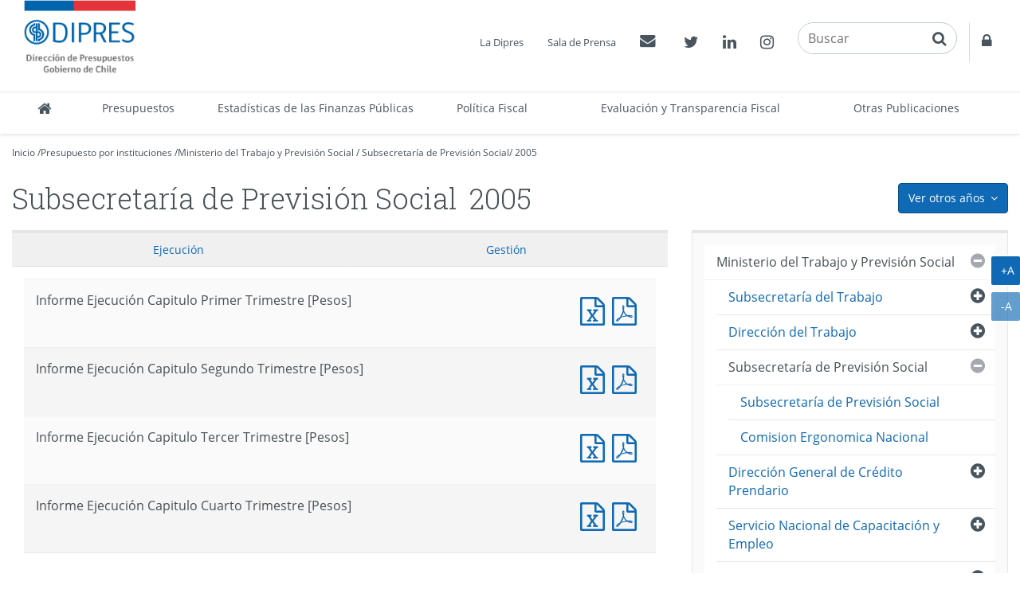

--- FILE ---
content_type: text/html
request_url: http://www.dipres.gob.cl/597/aux-multipropertyvalues-11154-14600.html
body_size: 3890
content:
<!DOCTYPE html
  PUBLIC "-//W3C//DTD HTML 4.01+RDFa 1.1//EN" "http://www.w3.org/MarkUp/DTD/html401-rdfa11-1.dtd">
<html lang="es"><head><meta http-equiv="Content-Type" content="text/html; charset=UTF-8"></head><body class="portadilla presupuestos-anios"><div id="main"><div class="contenedor-menu-rastro"><div class="container"><div class="row"><div class="col-sm-12"></div></div></div></div><div class="container"><div class="row"><div class="col-sm-12"></div></div><div class="row"><div class="col-sm-8"><div id="carga_ejecucion"><!--begin-box:aux_paMV_instituciones_carga_ejecucion_Hasta_2020:panel-group acordeon-recuadros-agrupados recuadros-tabular solo-mime:5414:Muestra los documentos correspondientes a la portadilla multivalor que cruza los Organismos con los años.--><!--loc('* Recuadros de artículos')--><div id="recuadros_articulo_5414" class="panel-group acordeon-recuadros-agrupados recuadros-tabular solo-mime"><div class="recuadro"><div class="informacion"><p class="titulo aid-13613 cid-22">Informe Ejecución Capitulo Primer Trimestre [Pesos]</p></div><div class="recursos"><div class="nueva_ventana cid-22 aid-13613 binary-doc_xls format-xls"><a href="articles-13613_doc_xls.xls" title="Ir a Documento Excel : Informe Ejecución Capitulo Primer Trimestre [Pesos]">Documento Excel : Informe Ejecución Capitulo Primer Trimestre [Pesos]</a></div><div class="nueva_ventana cid-22 aid-13613 binary-doc_pdf format-pdf"><a href="articles-13613_doc_pdf.pdf" title="Ir a Documento PDF : Informe Ejecución Capitulo Primer Trimestre [Pesos]">Documento PDF : Informe Ejecución Capitulo Primer Trimestre [Pesos]</a></div></div></div><div class="recuadro"><div class="informacion"><p class="titulo aid-13614 cid-22">Informe Ejecución Capitulo Segundo Trimestre [Pesos]</p></div><div class="recursos"><div class="nueva_ventana cid-22 aid-13614 binary-doc_xls format-xls"><a href="articles-13614_doc_xls.xls" title="Ir a Documento Excel : Informe Ejecución Capitulo Segundo Trimestre [Pesos]">Documento Excel : Informe Ejecución Capitulo Segundo Trimestre [Pesos]</a></div><div class="nueva_ventana cid-22 aid-13614 binary-doc_pdf format-pdf"><a href="articles-13614_doc_pdf.pdf" title="Ir a Documento PDF : Informe Ejecución Capitulo Segundo Trimestre [Pesos]">Documento PDF : Informe Ejecución Capitulo Segundo Trimestre [Pesos]</a></div></div></div><div class="recuadro"><div class="informacion"><p class="titulo aid-16828 cid-22">Informe Ejecución Capitulo Tercer Trimestre [Pesos]</p></div><div class="recursos"><div class="nueva_ventana cid-22 aid-16828 binary-doc_xls format-xls"><a href="articles-16828_doc_xls.xls" title="Ir a Documento Excel : Informe Ejecución Capitulo Tercer Trimestre [Pesos]">Documento Excel : Informe Ejecución Capitulo Tercer Trimestre [Pesos]</a></div><div class="nueva_ventana cid-22 aid-16828 binary-doc_pdf format-pdf"><a href="articles-16828_doc_pdf.pdf" title="Ir a Documento PDF : Informe Ejecución Capitulo Tercer Trimestre [Pesos]">Documento PDF : Informe Ejecución Capitulo Tercer Trimestre [Pesos]</a></div></div></div><div class="recuadro"><div class="informacion"><p class="titulo aid-17351 cid-22">Informe Ejecución Capitulo Cuarto Trimestre [Pesos]</p></div><div class="recursos"><div class="nueva_ventana cid-22 aid-17351 binary-doc_xls format-xls"><a href="articles-17351_doc_xls.xls" title="Ir a Documento Excel : Informe Ejecución Capitulo Cuarto Trimestre [Pesos]">Documento Excel : Informe Ejecución Capitulo Cuarto Trimestre [Pesos]</a></div><div class="nueva_ventana cid-22 aid-17351 binary-doc_pdf format-pdf"><a href="articles-17351_doc_pdf.pdf" title="Ir a Documento PDF : Informe Ejecución Capitulo Cuarto Trimestre [Pesos]">Documento PDF : Informe Ejecución Capitulo Cuarto Trimestre [Pesos]</a></div></div></div></div><!--end-box--></div></div><div class="col-sm-4"></div></div></div></div></body></html>